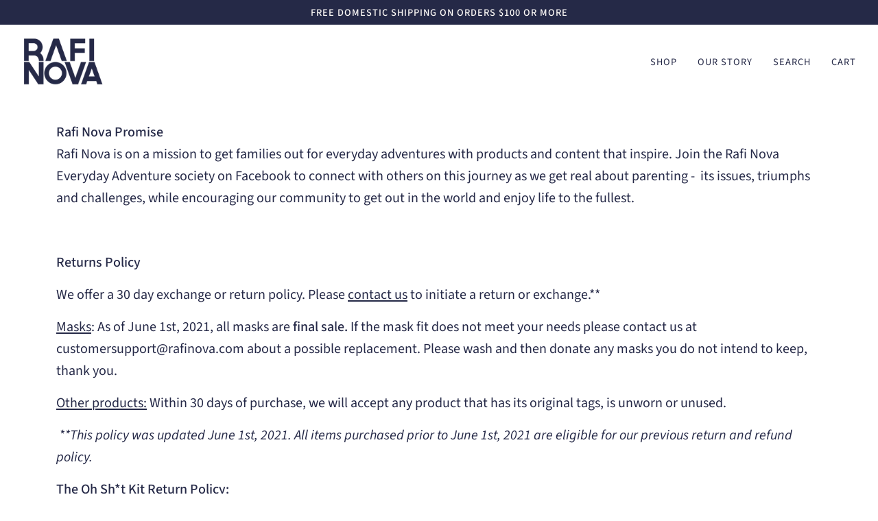

--- FILE ---
content_type: text/css
request_url: https://rafinova.com/cdn/shop/t/90/assets/font-settings.css?v=808232605204195961759331800
body_size: 90
content:
@font-face{font-family:Source Sans Pro;font-weight:700;font-style:normal;font-display:swap;src:url(//rafinova.com/cdn/fonts/source_sans_pro/sourcesanspro_n7.41cbad1715ffa6489ec3aab1c16fda6d5bdf2235.woff2?h1=cmFmaW5vdmEuY29t&h2=cmFmaS1ub3ZhLmFjY291bnQubXlzaG9waWZ5LmNvbQ&hmac=fa4e4552035843f74e4e56da1b82fb9189f92f10afbecba210d2c75bf08a68cb) format("woff2"),url(//rafinova.com/cdn/fonts/source_sans_pro/sourcesanspro_n7.01173495588557d2be0eb2bb2ecdf8e4f01cf917.woff?h1=cmFmaW5vdmEuY29t&h2=cmFmaS1ub3ZhLmFjY291bnQubXlzaG9waWZ5LmNvbQ&hmac=14434c423bce40386eb70251a57a301063bf6bb7e7691f58fd246af01de6db6f) format("woff")}@font-face{font-family:Source Sans Pro;font-weight:400;font-style:normal;font-display:swap;src:url(//rafinova.com/cdn/fonts/source_sans_pro/sourcesanspro_n4.50ae3e156aed9a794db7e94c4d00984c7b66616c.woff2?h1=cmFmaW5vdmEuY29t&h2=cmFmaS1ub3ZhLmFjY291bnQubXlzaG9waWZ5LmNvbQ&hmac=62356d7d0c0cbe972e16afb7f71a1f2fdd063f80d39a3f10e20da058b771d817) format("woff2"),url(//rafinova.com/cdn/fonts/source_sans_pro/sourcesanspro_n4.d1662e048bd96ae7123e46600ff9744c0d84502d.woff?h1=cmFmaW5vdmEuY29t&h2=cmFmaS1ub3ZhLmFjY291bnQubXlzaG9waWZ5LmNvbQ&hmac=60ff5aef5f9f194e5ad3aba431179c29219d44eea12d2e3984effd4ff7b5bf5e) format("woff")}@font-face{font-family:Source Sans Pro;font-weight:400;font-style:normal;font-display:swap;src:url(//rafinova.com/cdn/fonts/source_sans_pro/sourcesanspro_n4.50ae3e156aed9a794db7e94c4d00984c7b66616c.woff2?h1=cmFmaW5vdmEuY29t&h2=cmFmaS1ub3ZhLmFjY291bnQubXlzaG9waWZ5LmNvbQ&hmac=62356d7d0c0cbe972e16afb7f71a1f2fdd063f80d39a3f10e20da058b771d817) format("woff2"),url(//rafinova.com/cdn/fonts/source_sans_pro/sourcesanspro_n4.d1662e048bd96ae7123e46600ff9744c0d84502d.woff?h1=cmFmaW5vdmEuY29t&h2=cmFmaS1ub3ZhLmFjY291bnQubXlzaG9waWZ5LmNvbQ&hmac=60ff5aef5f9f194e5ad3aba431179c29219d44eea12d2e3984effd4ff7b5bf5e) format("woff")}@font-face{font-family:Source Sans Pro;font-weight:800;font-style:normal;font-display:swap;src:url(//rafinova.com/cdn/fonts/source_sans_pro/sourcesanspro_n8.0fcc94ad8ba01fd35aa61fd55bfa6db24731d609.woff2?h1=cmFmaW5vdmEuY29t&h2=cmFmaS1ub3ZhLmFjY291bnQubXlzaG9waWZ5LmNvbQ&hmac=96126efb9a6ba4792209bb1035948a4f6d82c64f70dc892612a00e15e5ad44bd) format("woff2"),url(//rafinova.com/cdn/fonts/source_sans_pro/sourcesanspro_n8.028a3484fc07997b668f010b009b1e5a7393f96c.woff?h1=cmFmaW5vdmEuY29t&h2=cmFmaS1ub3ZhLmFjY291bnQubXlzaG9waWZ5LmNvbQ&hmac=be956ff1ed50e0ba4d35f230e58f1b2ca6c77d72060dfec58a585c8dc3e04fe6) format("woff")}@font-face{font-family:Source Sans Pro;font-weight:500;font-style:normal;font-display:swap;src:url(//rafinova.com/cdn/fonts/source_sans_pro/sourcesanspro_n5.783a0e56914d4f6f44d3728e24352fac8739bbef.woff2?h1=cmFmaW5vdmEuY29t&h2=cmFmaS1ub3ZhLmFjY291bnQubXlzaG9waWZ5LmNvbQ&hmac=769d9ca9ceb3d56e125011bafe2e131cf819ab275b93b3a3a6765df2cabf4e21) format("woff2"),url(//rafinova.com/cdn/fonts/source_sans_pro/sourcesanspro_n5.a0c268a4943a8f0e51c6ea7086c7d033d0e9efb7.woff?h1=cmFmaW5vdmEuY29t&h2=cmFmaS1ub3ZhLmFjY291bnQubXlzaG9waWZ5LmNvbQ&hmac=99077d8f72bed12e24c89aa6cb06022c24c0b17eb6ed353b102d64029d83d35a) format("woff")}@font-face{font-family:Source Sans Pro;font-weight:500;font-style:normal;font-display:swap;src:url(//rafinova.com/cdn/fonts/source_sans_pro/sourcesanspro_n5.783a0e56914d4f6f44d3728e24352fac8739bbef.woff2?h1=cmFmaW5vdmEuY29t&h2=cmFmaS1ub3ZhLmFjY291bnQubXlzaG9waWZ5LmNvbQ&hmac=769d9ca9ceb3d56e125011bafe2e131cf819ab275b93b3a3a6765df2cabf4e21) format("woff2"),url(//rafinova.com/cdn/fonts/source_sans_pro/sourcesanspro_n5.a0c268a4943a8f0e51c6ea7086c7d033d0e9efb7.woff?h1=cmFmaW5vdmEuY29t&h2=cmFmaS1ub3ZhLmFjY291bnQubXlzaG9waWZ5LmNvbQ&hmac=99077d8f72bed12e24c89aa6cb06022c24c0b17eb6ed353b102d64029d83d35a) format("woff")}@font-face{font-family:Source Sans Pro;font-weight:400;font-style:italic;font-display:swap;src:url(//rafinova.com/cdn/fonts/source_sans_pro/sourcesanspro_i4.130f29b9baa0095b80aea9236ca9ef6ab0069c67.woff2?h1=cmFmaW5vdmEuY29t&h2=cmFmaS1ub3ZhLmFjY291bnQubXlzaG9waWZ5LmNvbQ&hmac=b5d8e041545ca5d54dc2bd3befebd8ea95d90233c6f21c44ff65755ee04a0ef2) format("woff2"),url(//rafinova.com/cdn/fonts/source_sans_pro/sourcesanspro_i4.6146c8c8ae7b8853ccbbc8b859fcf805016ee743.woff?h1=cmFmaW5vdmEuY29t&h2=cmFmaS1ub3ZhLmFjY291bnQubXlzaG9waWZ5LmNvbQ&hmac=925c82bbb41a4288abc9047c276e677e620893f170f26db615a3980cf29a9ddf) format("woff")}@font-face{font-family:Source Sans Pro;font-weight:500;font-style:italic;font-display:swap;src:url(//rafinova.com/cdn/fonts/source_sans_pro/sourcesanspro_i5.61c872f468360a84258b503468d166adafed3b61.woff2?h1=cmFmaW5vdmEuY29t&h2=cmFmaS1ub3ZhLmFjY291bnQubXlzaG9waWZ5LmNvbQ&hmac=b6c4dcac99160ff92a9fbcf5095ad119c24d2b7f8c6612ed6e3ddaa1ebbe3f7f) format("woff2"),url(//rafinova.com/cdn/fonts/source_sans_pro/sourcesanspro_i5.e22ae342ea725c020db78e86307afe3e2d3b9ea0.woff?h1=cmFmaW5vdmEuY29t&h2=cmFmaS1ub3ZhLmFjY291bnQubXlzaG9waWZ5LmNvbQ&hmac=ef9b6587dc15473378e51869981e2c3372b6fca7d62fc341fb7777bee731ccf2) format("woff")}
/*# sourceMappingURL=/cdn/shop/t/90/assets/font-settings.css.map?v=808232605204195961759331800 */


--- FILE ---
content_type: text/css;charset=UTF-8
request_url: https://cached.rebuyengine.com/api/v1/user/stylesheet?shop=rafi-nova.myshopify.com&cache_key=1768278611
body_size: 2205
content:
:root{--rb-smart-search-quick-view-product-title-color:#222222;--rb-smart-search-quick-view-product-price-color:#222222;--rb-smart-search-quick-view-product-price-sale-color:#252947;--rb-smart-search-quick-view-product-price-compare-at-color:#9a9a9a;--rb-smart-search-quick-view-button-text-color:#FFFFFF;--rb-smart-search-quick-view-button-background-color:#252947;--rb-smart-search-quick-view-button-border-color:#252947;--rb-smart-search-quick-view-button-border-width:18px;--rb-smart-search-quick-view-button-radius:5px;--rb-smart-search-quick-view-reviews-background-color:#E5E5E5;--rb-smart-search-quick-view-reviews-foreground-color:#252947;--rb-smart-search-quick-view-reviews-text-color:#222222;--rb-smart-search-results-product-title-color:#222222;--rb-smart-search-results-product-price-color:#222222;--rb-smart-search-results-product-price-sale-color:#252947;--rb-smart-search-results-product-price-compare-at-color:#9a9a9a;--rb-smart-search-results-pagination-button-text-color:#FFFFFF;--rb-smart-search-results-pagination-button-background-color:#252947;--rb-smart-search-results-pagination-button-border-color:#252947;--rb-smart-search-results-pagination-button-border-width:18px;--rb-smart-search-results-pagination-button-radius:5px;--rb-smart-search-results-reviews-background-color:#E5E5E5;--rb-smart-search-results-reviews-foreground-color:#252947;--rb-smart-search-results-reviews-text-color:#222222}.rebuy-loader{border-bottom-color:#252947}.rebuy-widget .super-title{color:#222}.rebuy-widget .primary-title{color:#222}.rebuy-widget .description{color:#777}.rebuy-widget .rebuy-product-title,.rebuy-widget .rebuy-product-title-link,.rebuy-modal__product-title{color:#222}.rebuy-widget .rebuy-product-description,.rebuy-modal__product-option-title{color:#777}.rebuy-product-vendor{color:#535353}.rebuy-money,.rebuy-widget .rebuy-money{color:#222}.rebuy-money.sale,.rebuy-widget .rebuy-money.sale,.rebuy-cart__flyout-subtotal-final-amount,.rebuy-reorder-cart-total-price-final-amount,[data-rebuy-component="cart-subtotal"] .rebuy-cart__flyout-subtotal-final-amount,[data-rebuy-component="cart-subtotal"] .rebuy-reorder-cart-total-price-final-amount{color:#252947}.rebuy-money.compare-at,.rebuy-widget .rebuy-money.compare-at{color:#9a9a9a}.rebuy-underline,.rebuy-widget .rebuy-underline{border-color:#252947}.rebuy-checkbox .checkbox-input:focus,.rebuy-widget .rebuy-checkbox .checkbox-input:focus,.rebuy-radio .radio-input:focus,.rebuy-widget .rebuy-radio .radio-input:focus{border-color:#252947}.rebuy-checkbox .checkbox-input:checked,.rebuy-widget .rebuy-checkbox .checkbox-input:checked,.rebuy-radio .radio-input:checked,.rebuy-widget .rebuy-radio .radio-input:checked{background:#252947;border-color:#252947}.rebuy-select,.rebuy-widget .rebuy-select,select.rebuy-select,.rebuy-widget select.rebuy-select{color:#232323;background-color:#fff;border-color:#CCC;border-radius:5px}.rebuy-select{background-image:linear-gradient(45deg,transparent 50%,#CCCCCC 50%),linear-gradient(135deg,#CCCCCC 50%,transparent 50%),linear-gradient(to right,#CCCCCC,#CCCCCC)}.rebuy-select:focus,.rebuy-widget .rebuy-select:focus,select.rebuy-select:focus,.rebuy-widget select.rebuy-select:focus{border-color:#252947}.rebuy-input,.rebuy-widget .rebuy-input,input.rebuy-input,.rebuy-widget input.rebuy-input{color:#232323;background-color:#fff;border-color:#CCC;border-radius:5px}.rebuy-input:focus,.rebuy-widget .rebuy-input:focus,input.rebuy-input:focus,.rebuy-widget input.rebuy-input:focus{border-color:#252947}.rebuy-button,.rebuy-widget .rebuy-button,.rebuy-cart__flyout-empty-cart a,[data-rebuy-component=progress-bar] .rebuy-cart__progress-gift-variant-readd,.rebuy-cart__progress-free-product-variant-select-container{color:#FFF;background:#252947;border-color:#252947;border-width:18px;border-radius:5px}.rebuy-button.outline,.rebuy-widget .rebuy-button.outline,.rebuy-button.secondary,.rebuy-widget .rebuy-button.secondary{color:#252947;background:#FFF;border-color:#252947}.rebuy-button.decline,.rebuy-widget .rebuy-button.decline{color:#222;background:#fff0;border-color:#CCC}.rebuy-button.dark,.rebuy-widget .rebuy-button.dark{background-color:#5E6670;color:#fff;border-color:#fff}.rebuy-option-button{color:#252947;border-color:#252947;border-radius:5px;background:#FFF}.rebuy-option-button.is-active{color:#FFF;background:#252947}.rebuy-radio,.rebuy-checkbox,.rebuy-widget .rebuy-radio,.rebuy-widget .rebuy-checkbox{border-color:#CCC}.rebuy-radio:focus,.rebuy-checkbox:focus,.rebuy-widget .rebuy-radio:focus,.rebuy-widget .rebuy-checkbox:focus{border-color:#252947}.rebuy-radio:checked,.rebuy-checkbox:checked,.rebuy-widget .rebuy-radio:checked,.rebuy-widget .rebuy-checkbox:checked{color:#FFF;background:#252947;border-color:#252947}.rebuy-textarea{color:#232323;background-color:#fff;border-color:#CCC;border-radius:5px}.rebuy-widget .rebuy-carousel__arrows .rebuy-carousel__arrow,.rebuy-widget .flickity-button{color:#000;background:#fff}.rebuy-widget .rebuy-carousel__arrows .rebuy-carousel__arrow svg,.rebuy-widget .rebuy-carousel__arrows .rebuy-carousel__arrow:hover:not(:disabled) svg{fill:#000}.rebuy-widget .rebuy-carousel__pagination .rebuy-carousel__page,.rebuy-widget .flickity-page-dots .dot{background:#000}.rebuy-widget.rebuy-widget,.rebuy-widget .checkout-promotion-wrapper,.rebuy-widget.rebuy-cart-subscription{background:#FFF}.rsf-modal{--rsf-modal-bg-color:#FFFFFF}.rebuy-widget .checkout-promotion-header{border-color:#CCC}.rebuy-widget .checkout-promotion-header .promo-title{color:#222}.rebuy-widget .checkout-promotion-header .promo-subtitle{color:#777}.rebuy-widget .checkout-promotion-body h1,.rebuy-widget .checkout-promotion-body h2,.rebuy-widget .checkout-promotion-body h3,.rebuy-widget .checkout-promotion-body h4{color:#222}.rebuy-widget .checkout-promotion-footer{border-color:#CCC}.rebuy-widget .checkout-promotion-product+.checkout-promotion-product,.rebuy-widget .rebuy-product-block+.rebuy-product-block{border-color:#CCC}.rebuy-widget .checkout-promotion-product .promotion-info .product-title{color:#222}.rebuy-widget .checkout-promotion-product .promotion-info .variant-title{color:#777}.rebuy-widget .checkout-promotion-product .promotion-info .product-description{color:#777}.rebuy-widget .rebuy-product-review .rebuy-star-rating .rebuy-star-rating-foreground{background-image:url('data:image/svg+xml;charset=UTF-8, %3Csvg%20width%3D%22100%22%20height%3D%2220%22%20viewBox%3D%220%200%2080%2014%22%20xmlns%3D%22http%3A%2F%2Fwww.w3.org%2F2000%2Fsvg%22%3E%3Cg%20fill%3D%22%23252947%22%20fill-rule%3D%22evenodd%22%3E%3Cpath%20d%3D%22M71.996%2011.368l-3.94%202.42c-.474.292-.756.096-.628-.443l1.074-4.53-3.507-3.022c-.422-.363-.324-.693.24-.74l4.602-.37%201.778-4.3c.21-.51.55-.512.762%200l1.78%204.3%204.602.37c.552.046.666.37.237.74l-3.507%203.02%201.075%204.532c.127.536-.147.74-.628.444l-3.94-2.422zM55.996%2011.368l-3.94%202.42c-.474.292-.756.096-.628-.443l1.074-4.53-3.507-3.022c-.422-.363-.324-.693.24-.74l4.602-.37%201.778-4.3c.21-.51.55-.512.762%200l1.78%204.3%204.602.37c.552.046.666.37.237.74l-3.507%203.02%201.075%204.532c.127.536-.147.74-.628.444l-3.94-2.422zM40.123%2011.368l-3.94%202.42c-.475.292-.756.096-.63-.443l1.076-4.53-3.508-3.022c-.422-.363-.324-.693.24-.74l4.602-.37%201.778-4.3c.21-.51.55-.512.762%200l1.778%204.3%204.603.37c.554.046.667.37.24.74l-3.508%203.02%201.075%204.532c.127.536-.147.74-.628.444l-3.94-2.422zM24.076%2011.368l-3.94%202.42c-.475.292-.757.096-.63-.443l1.076-4.53-3.507-3.022c-.422-.363-.324-.693.238-.74l4.603-.37%201.78-4.3c.21-.51.55-.512.76%200l1.78%204.3%204.602.37c.554.046.667.37.24.74l-3.508%203.02%201.074%204.532c.127.536-.146.74-.628.444l-3.94-2.422zM8.123%2011.368l-3.94%202.42c-.475.292-.756.096-.63-.443l1.076-4.53L1.12%205.792c-.422-.363-.324-.693.24-.74l4.602-.37%201.778-4.3c.21-.51.55-.512.762%200l1.778%204.3%204.603.37c.554.046.667.37.24.74l-3.508%203.02%201.075%204.532c.127.536-.147.74-.628.444l-3.94-2.422z%22%2F%3E%3C%2Fg%3E%3C%2Fsvg%3E')}.rebuy-widget .rebuy-product-review .rebuy-star-rating .rebuy-star-rating-background{background-image:url('data:image/svg+xml;charset=UTF-8, %3Csvg%20width%3D%22100%22%20height%3D%2220%22%20viewBox%3D%220%200%2080%2014%22%20xmlns%3D%22http%3A%2F%2Fwww.w3.org%2F2000%2Fsvg%22%3E%3Cg%20fill%3D%22%23E5E5E5%22%20fill-rule%3D%22evenodd%22%3E%3Cpath%20d%3D%22M71.996%2011.368l-3.94%202.42c-.474.292-.756.096-.628-.443l1.074-4.53-3.507-3.022c-.422-.363-.324-.693.24-.74l4.602-.37%201.778-4.3c.21-.51.55-.512.762%200l1.78%204.3%204.602.37c.552.046.666.37.237.74l-3.507%203.02%201.075%204.532c.127.536-.147.74-.628.444l-3.94-2.422zM55.996%2011.368l-3.94%202.42c-.474.292-.756.096-.628-.443l1.074-4.53-3.507-3.022c-.422-.363-.324-.693.24-.74l4.602-.37%201.778-4.3c.21-.51.55-.512.762%200l1.78%204.3%204.602.37c.552.046.666.37.237.74l-3.507%203.02%201.075%204.532c.127.536-.147.74-.628.444l-3.94-2.422zM40.123%2011.368l-3.94%202.42c-.475.292-.756.096-.63-.443l1.076-4.53-3.508-3.022c-.422-.363-.324-.693.24-.74l4.602-.37%201.778-4.3c.21-.51.55-.512.762%200l1.778%204.3%204.603.37c.554.046.667.37.24.74l-3.508%203.02%201.075%204.532c.127.536-.147.74-.628.444l-3.94-2.422zM24.076%2011.368l-3.94%202.42c-.475.292-.757.096-.63-.443l1.076-4.53-3.507-3.022c-.422-.363-.324-.693.238-.74l4.603-.37%201.78-4.3c.21-.51.55-.512.76%200l1.78%204.3%204.602.37c.554.046.667.37.24.74l-3.508%203.02%201.074%204.532c.127.536-.146.74-.628.444l-3.94-2.422zM8.123%2011.368l-3.94%202.42c-.475.292-.756.096-.63-.443l1.076-4.53L1.12%205.792c-.422-.363-.324-.693.24-.74l4.602-.37%201.778-4.3c.21-.51.55-.512.762%200l1.778%204.3%204.603.37c.554.046.667.37.24.74l-3.508%203.02%201.075%204.532c.127.536-.147.74-.628.444l-3.94-2.422z%22%2F%3E%3C%2Fg%3E%3C%2Fsvg%3E')}.rebuy-widget .rebuy-product-review .rebuy-review-count{color:#222}.rebuy-widget .rebuy-timer{background:#fff0}.rebuy-widget .rebuy-timer-minutes,.rebuy-widget .rebuy-timer-seconds{color:red}.rebuy-notification-modal .rebuy-notification-dialog{background:#fff}.rebuy-notification-modal .rebuy-notification-dialog-header{color:#222}.rebuy-notification-modal .rebuy-notification-dialog-content{color:#777}.rebuy-notification-modal .rebuy-notification-dialog-actions{border-color:#CCC}.rebuy-modal__container-header{color:#222}.rebuy-modal__spinner{border-color:#FFF;border-top-color:#252947}.rebuy-modal__spinner:empty{display:block}.rebuy-cart__flyout-header{border-color:#CCC}.rebuy-cart__flyout-title,.rebuy-cart__title{color:#222}.rebuy-cart__flyout-close{color:#222}.rebuy-cart__flyout-announcement-bar,[data-rebuy-component="announcement-bar"]{color:#232323;background-color:#eee}.rebuy-cart__flyout-shipping-bar.has-free-shipping{background-color:rgb(37 41 71 / .2)}.rebuy-cart__flyout-shipping-bar-meter{background-color:#eee}.rebuy-cart__flyout-shipping-bar-meter-fill,.rebuy-cart__progress-bar-meter-fill,.complete .rebuy-cart__progress-step-icon,[data-rebuy-component="progress-bar"] .rebuy-cart__progress-bar-meter-fill,[data-rebuy-component="progress-bar"] .rebuy-cart__progress-step.complete .rebuy-cart__progress-step-icon{color:#FFF;background:#252947}.rebuy-cart__progress-free-product-variant-select:active+.rebuy-cart__progress-free-product-variant-select-prompt,.rebuy-cart__progress-free-product-variant-select:focus+.rebuy-cart__progress-free-product-variant-select-prompt,[data-rebuy-component="progress-bar"] .rebuy-cart__progress-free-product-variant-select:active+.rebuy-cart__progress-free-product-variant-select-prompt,[data-rebuy-component="progress-bar"] .rebuy-cart__progress-free-product-variant-select:focus+.rebuy-cart__progress-free-product-variant-select-prompt,[data-rebuy-component="progress-bar"] .rebuy-cart__progress-gift-variant-select:active+.rebuy-cart__progress-gift-variant-select-prompt,[data-rebuy-component="progress-bar"] .rebuy-cart__progress-gift-variant-select:focus+.rebuy-cart__progress-gift-variant-select-prompt{color:#252947;background:#FFF;border-color:#252947}.rebuy-cart__progress-free-product-variant-select:not(:focus)+.rebuy-cart__progress-free-product-variant-select-prompt,.rebuy-cart__progress-free-product-variant-select:not(:active)+.rebuy-cart__progress-free-product-variant-select-prompt,[data-rebuy-component="progress-bar"] .rebuy-cart__progress-free-product-variant-select:not(:focus)+.rebuy-cart__progress-free-product-variant-select-prompt,[data-rebuy-component="progress-bar"] .rebuy-cart__progress-free-product-variant-select:not(:active)+.rebuy-cart__progress-free-product-variant-select-prompt,[data-rebuy-component="progress-bar"] .rebuy-cart__progress-gift-variant-select:not(:focus)+.rebuy-cart__progress-gift-variant-select-prompt,[data-rebuy-component="progress-bar"] .rebuy-cart__progress-gift-variant-select:not(:active)+.rebuy-cart__progress-gift-variant-select-prompt{color:#FFF;background:#252947;border-color:#252947;border-radius:5px}.rebuy-cart__flyout-items,[data-rebuy-component="cart-items"]>ul{border-color:#CCC}.rebuy-cart__flyout-item+.rebuy-cart__flyout-item,[data-rebuy-component="cart-items"] .rebuy-cart__flyout-item+.rebuy-cart__flyout-item{border-top-color:#CCC}.rebuy-cart__flyout-item-remove,[data-rebuy-component="cart-items"] .rebuy-cart__flyout-item-remove{color:#999}.rebuy-cart__flyout-item-product-title,.rebuy-cart__flyout-item-product-title:hover,.rebuy-cart__flyout-item-product-title:active,.rebuy-cart__flyout-item-product-title:visited,[data-rebuy-component="cart-items"] .rebuy-cart__flyout-item-product-title,[data-rebuy-component="cart-items"] .rebuy-cart__flyout-item-product-title:hover,[data-rebuy-component="cart-items"] .rebuy-cart__flyout-item-product-title:active,[data-rebuy-component="cart-items"] .rebuy-cart__flyout-item-product-title:visited{color:#222}.rebuy-cart__flyout-item-variant-title,[data-rebuy-component="cart-items"] .rebuy-cart__flyout-item-variant-title{color:#777}.rebuy-cart__flyout-item-property,[data-rebuy-component="cart-items"] .rebuy-cart__flyout-item-property{color:#777}.rebuy-cart__flyout-item-price .rebuy-money,[data-rebuy-component="cart-items"] .rebuy-cart__flyout-item-price .rebuy-money{color:#222}.rebuy-cart__flyout-item-price .rebuy-money.sale,[data-rebuy-component="cart-items"] .rebuy-cart__flyout-item-price .rebuy-money.sale{color:#252947}.rebuy-cart__flyout-item-price .rebuy-money.compare-at,[data-rebuy-component="cart-items"] .rebuy-cart__flyout-item-price .rebuy-money.compare-at{color:#9a9a9a}.rebuy-cart__flyout-item-quantity-widget,[data-rebuy-component="cart-items"] .rebuy-cart__flyout-item-quantity-widget{border-color:#CCC}.rebuy-cart__flyout-item-quantity-widget-label,[data-rebuy-component="cart-items"] .rebuy-cart__flyout-item-quantity-widget-label{border-color:#CCC}.rebuy-cart__flyout-item-quantity-widget-button,.rebuy-cart__flyout-item-quantity-widget-label,[data-rebuy-component="cart-items"] .rebuy-cart__flyout-item-quantity-widget-button,[data-rebuy-component="cart-items"] .rebuy-cart__flyout-item-quantity-widget-label{color:#222}.rebuy-cart__flyout-recommendations{background:#fafafa;border-color:#CCC}.rebuy-cart__flyout-recommendations .rebuy-widget .rebuy-product-grid.large-style-line .rebuy-product-block,.rebuy-cart__flyout-recommendations .rebuy-widget .rebuy-product-grid.medium-style-line .rebuy-product-block,.rebuy-cart__flyout-recommendations .rebuy-widget .rebuy-product-grid.small-style-line .rebuy-product-block{border-color:#CCC}.rebuy-cart__flyout-footer{border-color:#CCC}.rebuy-cart .rebuy-checkbox:checked{background:#252947;border-color:#252947}.rebuy-cart .rebuy-checkbox:focus{border-color:#252947}.rebuy-cart__flyout-subtotal,[data-rebuy-component="cart-subtotal"] .rebuy-cart__flyout-subtotal{color:#222}.rebuy-cart__flyout-installments,[data-rebuy-component="checkout-area"] .rebuy-cart__flyout-installments{color:#222}.rebuy-cart__flyout-discount-amount,[data-rebuy-component="discount-input"] .rebuy-cart__discount-amount{color:#222}.rebuy-cart__flyout-item-discount-message,[data-rebuy-component="discount-input"] .rebuy-cart__flyout-item-discount-message{color:#252947}.rebuy-cart__column--secondary{background-color:rgb(37 41 71 / .2)!important}.rebuy-reorder__item-shipping-bar.has-free-shipping{background-color:rgb(37 41 71 / .2)}.rebuy-reorder__item-shipping-bar-meter-fill{color:#FFF;background:#252947}.rebuy-reorder__item-quantity-widget{border-color:#CCC}.rebuy-reorder__item-quantity-widget-label{border-color:#CCC}.rebuy-reorder__item-quantity-widget-button,.rebuy-reorder__item-quantity-widget-label{color:#222}.rebuy-reorder__announcement-bar{background:#252947;color:#FFF}.rebuy-reorder-cart-count{background-color:#252947}.rebuy-reorder-cart-count-head{background-color:rgb(37 41 71 / .2);color:#222}.rebuy-reactivate-landing__gift{box-shadow:0 0 5px 1px #252947}.rebuy-reactivate-landing__modal-addresses-list--active{border-color:#252947}.rebuy-reactivate-landing__modal-addresses-list .rebuy-radio:checked,.rebuy-reactivate-landing__modal-addresses-list .rebuy-checkbox:checked{background:#252947;border-color:#252947}.rebuy-smart-banner{background:#252947;border-color:#252947;border-width:18px}.rebuy-smart-banner .rebuy-smart-banner_message,.rebuy-smart-banner .rebuy-smart-banner_close{color:#FFF}.rebuy-cart a:focus-visible,.rebuy-cart button:focus-visible,.rebuy-cart select:focus-visible,.rebuy-cart input:focus-visible,.rebuy-cart__progress-free-product-variant-select:focus-visible{outline:2px solid #2491C4!important}.rebuy-cart .rebuy-input:focus-visible{border-color:#2491C4!important;outline:0}.rebuy-preview-highlight .rebuy-cart__flyout,.rebuy-preview-highlight .rebuy-widget,.rebuy-preview-highlight .rebuy-quick-view-dropdown__container,.rebuy-preview-highlight .rebuy-quick-view__overlay,.rebuy-preview-highlight #rebuy-smart-search-results-dropdown{border:2px solid #2491C4!important}.rebuy-bundle-builder__progress-bar-meter-fill,.rebuy-bundle-builder__progress-step.complete .rebuy-bundle-builder__progress-step-icon{color:#FFF;background:#252947}

--- FILE ---
content_type: text/javascript
request_url: https://rafinova.com/cdn/shop/t/90/assets/qmocha.js?v=128887240088018564971636354697
body_size: 1834
content:
(function(){window.QMocha={},window.QMocha.init=function(shop){window.QMocha.shop=shop};var qmochaBaseUrl="https://app.qmocha.com/";window.QMocha.shop=window.QMocha.shop||window.Shopify.shop;var urlParams;if((window.onpopstate=function(){var match,pl=/\+/g,search=/([^&=]+)=?([^&]*)/g,decode=function(s){return decodeURIComponent(s.replace(pl," "))},query=window.location.search.substring(1);for(urlParams={};match=search.exec(query);)urlParams[decode(match[1])]=decode(match[2])})(),window.jQuery===void 0||window.jQuery.fn.jquery!=="1.12.4"){var script_tag=document.createElement("script");script_tag.setAttribute("type","text/javascript"),script_tag.setAttribute("src","http://ajax.googleapis.com/ajax/libs/jquery/1.12.4/jquery.min.js"),script_tag.readyState?script_tag.onreadystatechange=function(){(this.readyState=="complete"||this.readyState=="loaded")&&scriptLoadHandler()}:script_tag.onload=scriptLoadHandler,(document.getElementsByTagName("head")[0]||document.documentElement).appendChild(script_tag)}else jQuery=window.jQuery,window.QMocha.shop&&main();function scriptLoadHandler(){jQuery=window.jQuery.noConflict(!0),window.QMocha.shop&&main()}function main(){jQuery(document).ready(function($){var setCookie=function(cname,cvalue,exdays=30){const d=new Date;d.setTime(d.getTime()+exdays*24*60*60*1e3);let expires="expires="+d.toUTCString();document.cookie=cname+"="+cvalue+";"+expires+";path=/"},resetAllCookie=function(){let cookiesToReset=["livePreview","utm_term_qmocha","qmocha_session_id","abEnabled","report_utm_term"];for(let cookie of cookiesToReset)setCookie(cookie,"",new Date("Sat, 1 Jan 2000 12:00:00 UTC"))},getCookie=function(name){if(urlParams.utm_term=="qmocha_reset"&&name=="utm_term_qmocha")return resetAllCookie(),null;const parts=`; ${document.cookie}`.split(`; ${name}=`);return parts.length===2?parts.pop().split(";").shift():null};async function getJSON(url){try{const response=await fetch(url);if(!response.ok)throw new Error(response.statusText);return await response.json()}catch(error){throw new Error(error)}}var postJSON=async postData=>{try{const response=await fetch(postData.url,{method:"post",headers:{Accept:"application/json","Content-Type":"application/json"},body:JSON.stringify(postData.body)});if(!response.ok)throw new Error(response.statusText);return await response.json()}catch(error){throw new Error(error)}},qmocha_session_id=getCookie("qmocha_session_id"),utm_term=null,abEnabled=getCookie("abEnabled");try{if(urlParams.utm_term)utm_term=encodeURIComponent(urlParams.utm_term),setCookie("livePreview","0"),setCookie("preview","0");else{let discountCode=getCookie("discount_code");discountCode?utm_term=encodeURIComponent(discountCode):urlParams.utm_live_preview_term?(utm_term=encodeURIComponent(urlParams.utm_live_preview_term),setCookie("livePreview","1"),setCookie("preview","0")):urlParams.utm_preview_term&&(utm_term=encodeURIComponent(urlParams.utm_preview_term),setCookie("preview","1"),setCookie("livePreview","0"))}}catch{}var report_utm_term=utm_term;utm_term&&(abEnabled=null,sessionStorage.removeItem("abEnabled"),sessionStorage.removeItem("report_utm_term"),utm_term=="qmocha_reset"?(report_utm_term=null,sessionStorage.removeItem("utm_term_qmocha")):setCookie("utm_term_qmocha",utm_term)),qmocha_session_id||(qmocha_session_id=Date.now()+Math.floor(Math.random()*1e5),setCookie("qmocha_session_id",qmocha_session_id));var start=async function(){if(abEnabled==null){var abData=await getJSON(qmochaBaseUrl+"api/shopifyimages/shopify/split/config?"+(utm_term?"utm_term="+utm_term+"&":"")+"shop="+window.QMocha.shop);setCookie("abEnabled",abData.abTestEnabled),abData.abTestEnabled&&(report_utm_term=(utm_term??"default")+(abData.name==utm_term?"":"-"+abData.name),utm_term=abData.name=="None"?null:abData.name,setCookie("utm_term_qmocha",utm_term)),setCookie("report_utm_term",report_utm_term||"default"),abEnabled=abData.abTestEnabled}const getUtmTerm=function(){let livePreview=getCookie("livePreview"),preview=getCookie("preview"),utm_term2=getCookie("utm_term_qmocha");return preview=="1"?"&preview=1&utm_term="+utm_term2:livePreview=="1"?"&livePreview=1&utm_term="+utm_term2:utm_term2&&utm_term2.length?"&utm_term="+utm_term2:""},getVersionFromUrl=function(query){return query?(/^[?#]/.test(query)?query.slice(1):query).split("?").reduce((params,param)=>{let[key,value]=param.split("=");return params[key]=value?decodeURIComponent(value.replace(/\+/g," ")).split(" ")[0]:"",params},{}):{}};var getCart=async url=>{jQuery.ajax({type:"GET",url:"/cart.js",cache:!1,dataType:"json",success:function(cart){cart.item_count>0&&postJSON({url:qmochaBaseUrl+"api/shopifyreports/track/cart",body:{cart,session:qmocha_session_id,utm_term:getCookie("utm_term_qmocha"),shop:window.QMocha.shop}})}})};getCart();const replaceUrl=function(datasrcset){let utm_term2=getUtmTerm(),collection=window.location.pathname.split("/collections/")[1];collection=collection?collection.split("/")[0]:void 0;let v=getVersionFromUrl(datasrcset).v;datasrcset=datasrcset.replaceAll("https:",""),datasrcset=datasrcset.replaceAll("//cdn.shopify.com",qmochaBaseUrl+"api/shopifyimages/shopify/cdn?image=");let replaceThis=new RegExp(`\\?v=${v}`,"g");return datasrcset=datasrcset.replace(replaceThis,"&v="+v+"&sessionid="+qmocha_session_id+(collection?"&collection="+collection:"")+"&shop="+window.QMocha.shop+utm_term2),datasrcset},replaceImageUrl=function(elements,source,original){elements.length&&elements.forEach(function(element){let datasrcset=element.getAttribute(source);element.removeAttribute(source),datasrcset=replaceUrl(datasrcset),element.setAttribute(original,datasrcset),original=="srcset"&&element.setAttribute("data-srcset",datasrcset),(original=="data-bgset"||original=="data-src")&&element.classList.add("lazyload")})},applySrcsetFunction=function(){replaceImageUrl(document.querySelectorAll("[qmocha-data-bgset]"),"qmocha-data-bgset","data-bgset"),replaceImageUrl(document.querySelectorAll("[qmocha-data-src]"),"qmocha-data-src","data-src"),replaceImageUrl(document.querySelectorAll("[qmochasrcset]"),"qmochasrcset","srcset"),replaceImageUrl(document.querySelectorAll("[qmochasrc]"),"qmochasrc","src")};var productElement=document.querySelectorAll("[qmocha-data-product-json]")[0];if(productElement){var product=JSON.parse(productElement.innerHTML);for(let i=0;i<product.media.length;i++)product.media[i].src=replaceUrl(product.media[i].src);productElement.setAttribute("data-product-json",""),productElement.innerHTML=JSON.stringify(product),QMochaInit()}applySrcsetFunction();const addLoadLisner=function(source){var elements=$(source);elements.each(function(){source=="picture"?this.querySelectorAll("[data-srcset]").length==0&&this.addEventListener("load",applySrcsetFunction):(!this.getAttribute("src")||!this.getAttribute("srcset"))&&this.addEventListener("load",applySrcsetFunction)})};addLoadLisner("img"),addLoadLisner("picture");var getReqData=function(urls,type){return{view:type=="view"?1:0,click:type=="click"?1:0,location:window.location.href,url:urls.split(",")[0],session:qmocha_session_id,utm_term:getCookie("report_utm_term"),shop:window.QMocha.shop}},observer=new IntersectionObserver(elems=>{applySrcsetFunction(),elems.forEach(({target,isIntersecting})=>{isIntersecting&&(target.querySelectorAll("[data-srcset]").length&&target.querySelectorAll("[data-srcset]")[0].srcset||target.querySelectorAll("img[src]").length&&target.querySelectorAll("img[src]")[0].src)&&postJSON({url:qmochaBaseUrl+"api/shopifyreports/track/event",body:getReqData(target.querySelectorAll("[data-srcset]")[0]?target.querySelectorAll("[data-srcset]")[0].srcset:target.querySelectorAll("img[src]")[0].src,"view")})})});let imgTagArray=document.getElementsByTagName("a");for(var pos=0;pos<imgTagArray.length;pos++)observer.observe(imgTagArray[pos]),imgTagArray[pos].addEventListener("click",function(){(this.querySelectorAll("[data-srcset]").length&&this.querySelectorAll("[data-srcset]")[0].srcset||this.querySelectorAll("img[src]").length&&this.querySelectorAll("img[src]")[0].src)&&postJSON({url:qmochaBaseUrl+"api/shopifyreports/track/event",body:getReqData(this.querySelectorAll("[data-srcset]")[0]?this.querySelectorAll("[data-srcset]")[0].srcset:this.querySelectorAll("img[src]")[0].src,"click")})},!1)};start()})}})();
//# sourceMappingURL=/cdn/shop/t/90/assets/qmocha.js.map?v=128887240088018564971636354697
